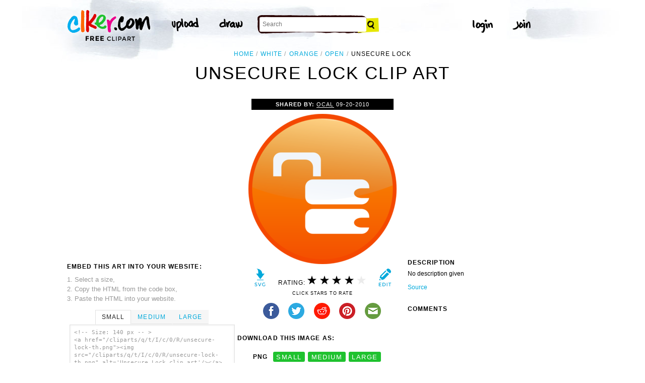

--- FILE ---
content_type: text/html; charset=UTF-8
request_url: https://www.clker.com/clipart-unsecure-lock.html
body_size: 5625
content:

<!doctype html>
<html lang="en">
<head>
<meta charset="utf-8">
<meta name='keywords' content='white, orange, open, lock, unlocked, unprotected, unsecure, cartoon, vector clip art, royalty free images, royalty free graphic, stock photos'/>
<meta name="robots" content="all">
<link rel='image_src' href='/cliparts/q/t/I/c/0/R/unsecure-lock-th.png' />
<title>Unsecure Lock Clip Art at Clker.com - vector clip art online, royalty free &amp; public domain</title>
<meta name='description' content="Download Clker's Unsecure Lock clip art and related images now. Multiple sizes and related images are all free on Clker.com."/>
<!-- Styles -->
  <link rel="stylesheet" href='/css/main.css'>
	<link href='http://fonts.googleapis.com/css?family=Montserrat:400,700' rel='stylesheet' type='text/css'>
	<!--[if lt IE 9]>
  <script src="http://html5shiv.googlecode.com/svn/trunk/html5.js"></script>
  <!['endif']-->
  <script src="js/clker.js"></script> <!-- This may go away as transitioned to jquery -->
  <script src="//code.jquery.com/jquery-1.11.0.min.js"></script>

</head>

<body>

<!-- Navigation -->
<!-- This calls a webfont ONLY used when the user is logged in --><link href='//fonts.googleapis.com/css?family=Permanent+Marker' rel='stylesheet' type='text/css'>
<script src="/inc/main.js"></script>
<script>
	function editImage() {
		createCookie("edit",1,1);
		createCookie("orgid",-1,1);
		window.location = "/inc/svgedit/svg-editor.html?url=%2Finc%2Fclean.html%3Fid%3D71284";
	}
</script>
<div class=" matte navMain group">
	<a href="/" class="navLogo"><img src="/img/clker-logo.png" alt="CLKER FREE Clipart" height="#" width="#"></a>
	<ul class="broad">
		<li><a href="/upload.html"><img src="/img/upload.png" alt="upload" height="#" width="#"></a></li>
		<li><a href='#' onclick='editImage();'><img src="/img/draw.png" alt="draw" height="#" width="#"></a></li>
	</ul>

	<!-- Search Form -->
	<form class="navSearch capText" id="searchform" method="post" action="/redir.html">
		<!--<label>Search</label>-->
		<input type="text" name="terms" value="" placeholder="Search"/> 
		<input type="submit" value="Search"/>
		<input type="hidden" name="datatype" value="svgimage"/>
	</form>
	<!-- /Search Form -->
	
		<ul class="narrow capText ">
		<li><a href="#" class="fbButton"><img src="img/facebook-login.png" alt="Facebook" height="12px" width="12px"><span>Facebook Login</span></a></li>
		<li><a onclick="$('#joinForm').hide(); if($('#loginForm').is(':visible')) $('#loginForm').slideUp(); else $('#loginForm').slideDown();" class="navClick"><img src="/img/login.png" alt="Login" width="60" height="30"></a></li>
		<li><a onclick="$('#loginForm').hide(); if($('#joinForm').is(':visible')) $('#joinForm').slideUp(); else $('#joinForm').slideDown();" class="navClick"><img src="/img/join.png" alt="Join" width="60" height="30"></a></li>
	</ul>
	</div>
<!-- /Navigation -->
<!-- Loginform -->
<div name="loginForm" id="loginForm">
		<a class="closeX centerText" onclick="$('#loginForm').slideUp();" title="Close">X</a>
		<form method="post" class="loginForm matteInner group" action="https://www.clker.com/">

			<label class="capText">E-mail</label>
			<input type="text" name="email">
		
			<label class="capText">Password</label>
			<input type="password" name="password">
			
				<!--<label class="capText" style="color:#fbfbfc;">Login</label>-->
				<input class="buttonGreen" type="submit" name="submit" value="Login">
				
				<div class="rememberMe">
					<input type="checkbox" name="remember" style="display:inline;">
					<label class="tiny">Remember me</label>
				</div>
		</form>
</div>
<!-- /Loginform -->








<!-- Join Form -->
<div name="joinForm" id="joinForm">
		<a class="closeX centerText" onclick="$('#joinForm').slideUp();" title="Close">X</a>
		<form method="post" class="loginForm matteInner group" action="https://www.clker.com/">

					<label class="capText">Name</label>
					<input type="text" name="name">

					<label class="capText">E-mail</label>
					<input type="text" name="email">

					<label class="capText">Confirm E-mail</label>
					<input type="text" name="email">

					<label class="capText">Password</label>
					<input type="password" name="password">

					<label class="capText">Confirm Password</label>
					<input type="password" name="password">
				
					<input class="buttonGreen" type="submit" name="Signup" value="Join">
					
					<div class="rememberMe">
						<input type="checkbox" name="remember" style="display:inline;">
						<label class="tiny">Remember me</label>
					</div>			
		</form>
</div>
<!-- /Join Form -->

<!-- Body Container -->	
<div class="matteInner group">
	<!-- Breadcrumb Center -->
  <ul class="breadcrumbCenter breadcrumb capText group">
    <li><a href="/">Home</a></li>
	<li><a href='/search/white/1'>white</a></li>
<li><a href='/search/orange/1'>orange</a></li>
<li><a href='/search/open/1'>open</a></li>
    <li class="last">Unsecure Lock</li>
  </ul>
<script type="application/ld+json">
    {
      "@context": "https://schema.org",
      "@type": "BreadcrumbList",
      "itemListElement": [

	{
        "@type": "ListItem",
        "position": 0,
        "name": "white",
        "item": "https://www.clker.com/search/white/1"
	},
	{
        "@type": "ListItem",
        "position": 1,
        "name": "orange",
        "item": "https://www.clker.com/search/orange/1"
	},
	{
        "@type": "ListItem",
        "position": 2,
        "name": "open",
        "item": "https://www.clker.com/search/open/1"
	},
	{
        "@type": "ListItem",
        "position": 3,
        "name": "lock",
        "item": "https://www.clker.com/search/lock/1"
	}      ]
    }
    </script>
	<!-- /Breadcrumb Center -->

	
	<!-- Heading 1, Used once per page for page heading -->
	<h1 class="centerText" id="itemtitle">Unsecure Lock clip art</h1>
	<!-- Left Column -->
	<div class="oneCol billboard group">
		<div class="billboard googleAd">
			<script async src="//pagead2.googlesyndication.com/pagead/js/adsbygoogle.js"></script>
<ins class="adsbygoogle"
     style="display:inline-block;width:336px;height:280px"
     data-ad-client="ca-pub-7297922744621696"
     data-ad-slot="1684992551"></ins>
<script>
(adsbygoogle = window.adsbygoogle || ['']).push({});
</script>
		</div>
		
		
		<!-- HTML embed section -->
		<dl>
			<dt>Embed this Art into your website:</dt>
			<dd>1. Select a size,</dd>
			<dd>2. Copy the HTML from the code box,</dd>
			<dd>3. Paste the HTML into your website.</dd>
		</dl>
				
		<div class="tabs">
			<ul class="tabsNavigation">
			    <li><a href="#">Small</a></li>
			    <li><a href="#">Medium</a></li>
			    <li><a href="#">Large</a></li>
			</ul>
						<div class="tabsContent"><div id="small" onclick="selectText('small')">&lt;!-- Size: 140 px -- &gt;<br/>&lt;a href="/cliparts/q/t/I/c/0/R/unsecure-lock-th.png"&gt;&lt;img src="/cliparts/q/t/I/c/0/R/unsecure-lock-th.png" alt='Unsecure Lock clip art'/&gt;&lt;/a&gt;</div></div>
			<div class="tabsContent"><div id="medium" onclick="selectText('medium')">&lt;!-- Size: 340 px -- &gt;<br/>&lt;a href="/cliparts/q/t/I/c/0/R/unsecure-lock-md.png"&gt;&lt;img src="/cliparts/q/t/I/c/0/R/unsecure-lock-md.png" alt='Unsecure Lock clip art'/&gt;&lt;/a&gt;</div></div>
			<div class="tabsContent"><div id="large" onclick="selectText('large')">&lt;!-- Size: 640 px -- &gt;<br/>&lt;a href="/cliparts/q/t/I/c/0/R/unsecure-lock-hi.png"&gt;&lt;img src="/cliparts/q/t/I/c/0/R/unsecure-lock-hi.png" alt='Unsecure Lock clip art'/&gt;&lt;/a&gt;</div></div>
			<!--
			<div class="tabsContent"><div id="small" onclick="selectText('small')">&lt;!-- Size: 140 px --&gt;<br/>&lt;div style='font-size: 0.8em;font-family: Arial;float:left;'&gt;&lt;iframe marginwidth='0' marginheight='0' frameborder='0' scrolling='no' id='clkerframe1160290' src='http://www.clker.com/embed-160290-1160290-large.html' style='border: none ; width: 640px;overflow:hidden;'&gt;&lt;/iframe&gt;&lt;br/&gt;&lt;a href='http://www.clker.com/clipart-polo-shirt-17.html' target='_blank'&gt; Polo Shirt clipart&lt;/a&gt; &lt;br/&gt;from &lt;a href='http://www.clker.com/'&gt; Clker.com&lt;/a&gt;&lt;/div&gt;</div></div>
			<div class="tabsContent"><div id="medium" onclick="selectText('medium')">&lt;!-- Size: 340 px --&gt;<br/>&lt;div style='font-size: 0.8em;font-family: Arial;float:left;'&gt;&lt;iframe marginwidth='0' marginheight='0' frameborder='0' scrolling='no' id='clkerframe1160290' src='http://www.clker.com/embed-160290-1160290-large.html' style='border: none ; width: 640px;overflow:hidden;'&gt;&lt;/iframe&gt;&lt;br/&gt;&lt;a href='http://www.clker.com/clipart-polo-shirt-17.html' target='_blank'&gt; Polo Shirt clipart&lt;/a&gt; &lt;br/&gt;from &lt;a href='http://www.clker.com/'&gt; Clker.com&lt;/a&gt;&lt;/div&gt;</div></div>
			<div class="tabsContent"><div id="large" onclick="selectText('large')">&lt;!-- Size: 640 px --&gt;<br/>&lt;div style='font-size: 0.8em;font-family: Arial;float:left;'&gt;&lt;iframe marginwidth='0' marginheight='0' frameborder='0' scrolling='no' id='clkerframe1160290' src='http://www.clker.com/embed-160290-1160290-large.html' style='border: none ; width: 640px;overflow:hidden;'&gt;&lt;/iframe&gt;&lt;br/&gt;&lt;a href='http://www.clker.com/clipart-polo-shirt-17.html' target='_blank'&gt; Polo Shirt clipart&lt;/a&gt; &lt;br/&gt;from &lt;a href='http://www.clker.com/'&gt; Clker.com&lt;/a&gt;&lt;/div&gt;</div></div>
			-->
		</div>
		<!-- /HTML embed section -->
		
		<h3 class="capText">Derivatives &amp; Responses</h3>
		<ul class="threeGrid group">
					</ul>
			<em class="capText"><a href="#">More</a></em>
	</div>
	<!-- /Left Column -->

	<!-- Center Column -->
<!-- no aggregate review snippet JSON, because there are no reviews yet -->
	<div class="oneCol billboard group">
		<h2><span><strong>Shared By: </strong> <a href="/profile-1068.html" rel="nofollow">OCAL</a></span> 09-20-2010</h2>
		<div class="featuredImage">
			<a href='#' onclick="editImage();" class="btn btnRight" title="Edit this image"><img src="/img/edit.png"></a>
			<a href="/cliparts/q/t/I/c/0/R/unsecure-lock.svg" target="_blank" class="btn btnLeft" title="Download as SVG file"><img src="/img/download.png"></a>
			<a href="/cliparts/q/t/I/c/0/R/unsecure-lock-md.png" title="Download as SVG file"><img class="theImage" src="/cliparts/q/t/I/c/0/R/unsecure-lock-md.png" rel="v:photo" alt="Unsecure Lock Clip Art" title="Unsecure Lock Clip Art"></a>
		</div>
		<div class="capText rateHire">
								Rating:
			<img src='/img/star-grey.gif' class='star' name='1'>
			<img src='/img/star-grey.gif' class='star' name='2'>
			<img src='/img/star-grey.gif' class='star' name='3'>
			<img src='/img/star-grey.gif' class='star' name='4'>
			<img src='/img/star-grey.gif' class='star' name='5'>

			<script>
			var rating = 4;
			function setStars(rtg) {
			  $('.star').each(function() {
				if($(this).attr('name') <= rtg) $(this).attr('src', '/img/star-black.gif');
				else $(this).attr('src', '/img/star-grey.gif');
			  });
			}
			$('.star').mouseover(function() {
			  setStars($(this).attr('name'));
			}).mouseout(function() {
			  setStars(rating);
			}).click(function() {
			  var rate = $(this).attr('name');
			  $('#itemtitle').after("<h2 id='msg'>Sending rating...</h2>");
			  $.post(window.location, {rating: rate}, function(data) {
			    $('#msg').text("Added rating: "+rate).css('background-color', '#009900');
			  }).fail(function() {
			    $('#msg').text("You've already rated this picture.").css('background-color', '#990000');
			  });
			});
			setStars(rating);
			</script>
			<!--<img src="img/star-black.gif"><img src="img/star-black.gif"><img src="img/star-black.gif"><img src="img/star-grey.gif"><img src="img/star-grey.gif">
			--><p class="capText">Click Stars To Rate</p>
			<div class="shareButtons">
				<!-- Facebook -->	<a href="http://www.facebook.com/sharer.php?u=http://www.clker.com//clipart-unsecure-lock.html" target="_blank"><img src="/img/share-facebook.png" alt="Facebook" /></a> 
				<!-- Twitter -->	<a href="http://twitter.com/share?url=http://www.clker.com//clipart-unsecure-lock.html&text=unsecure lock" target="_blank"><img src="/img/share-twitter.png" alt="Twitter" /></a> 
				<!-- Reddit -->		<a href="http://reddit.com/submit?url=http://www.clker.com//clipart-unsecure-lock.html&title=unsecure lock" target="_blank"><img src="/img/share-reddit.png" alt="Reddit" /></a>
				<!-- Pinterest -->  <a href="javascript:void((function()%7Bvar%20e=document.createElement('script');e.setAttribute('type','text/javascript');e.setAttribute('charset','UTF-8');e.setAttribute('src','http://assets.pinterest.com/js/pinmarklet.js?r='+Math.random()*99999999);document.body.appendChild(e)%7D)());"><img src="/img/share-pinterest.png" alt="Pinterest" /></a>
				<!-- Email -->		<a href="mailto:?Subject=THIS PAGE TITLE&Body=I%20saw%20this%20and%20thought%20of%20you!%20 http://www.clker.com//clipart-unsecure-lock.html"><img src="/img/share-email.png" alt="Email" /></a>
<!--  -->			</div>
			<!--<a href="#">Hire Ocal For A Project</a>-->
		</div>
		
		<div class="group billboard">
			<h3 class="capText">Download this image as:</h3>
			
			<!--<dl class="downloads capText billboard">
				<dt>Vector</dt>
					<dd><a href="#">SVG</a></dd>
					<dd><a href="#">ODG</a></dd>
			</dl>-->
			<dl class="downloads capText billboard">
				<dt>PNG</dt>
					<dd><a href="/cliparts/q/t/I/c/0/R/unsecure-lock-th.png" target="_blank">small</a></dd>
					<dd><a href="/cliparts/q/t/I/c/0/R/unsecure-lock-md.png" target="_blank">medium</a></dd>
					<dd><a href="/cliparts/q/t/I/c/0/R/unsecure-lock-hi.png" target="_blank">large</a></dd>
			</dl>
		</div>

		<h3 class="capText">Tags</h3>
		<ul class="tags capText group">
			<li><a href='/search/white/1'>white</a></li><li><a href='/search/orange/1'>orange</a></li><li><a href='/search/open/1'>open</a></li><li><a href='/search/lock/1'>lock</a></li><li><a href='/search/unlocked/1'>unlocked</a></li><li><a href='/search/unprotected/1'>unprotected</a></li><li><a href='/search/unsecure/1'>unsecure</a></li>		</ul>
<!--
		<form method="post" class="microForm">
			<label class="capText">Add Tags</label>
			<input class="oneLiner" type="text" name="addedTags">
			<input type="submit" name="#" value="Tag">
		</form>
-->

	</div>
	<!-- /Center Column -->

	<!-- Right Column -->
	<div class="oneCol billboard group">
		<div class="billboard googleAd">
			<script async src="//pagead2.googlesyndication.com/pagead/js/adsbygoogle.js"></script>
<!-- clipart-right-new -->
<ins class="adsbygoogle"
     style="display:inline-block;width:336px;height:280px"
     data-ad-client="ca-pub-7297922744621696"
     data-ad-slot="3161725751"></ins>
<script>
(adsbygoogle = window.adsbygoogle || ['']).push({});
</script>
		</div>
		<h3 class="capText">Description</h3>
		<p>No description given</p><p><a href="http://www.openclipart.org/detail/77125" rel="nofollow">Source</a></p>		<div class="commentary">
			<h3 class="capText">Comments</h3>
			
					</div>
	</div>
	<!-- /Right Column -->
</div>

<!-- AD + Related Full Width Section -->
<div class="matteInner group">
	
	<div class="oneCol billboard googleAd">
			</div>

	<div class="twoColRight">
		<div class="headBar group">
			<h3 class="capText">Similar Clipart</h3>
			<em class="capText"><a href="#">More</a></em>
		</div>
		<ul class="fiveGrid group">
			<div><li><a href='/clipart-key-19.html'><img src=/cliparts/X/P/F/K/F/W/key-th.png><br/>Key</a></li></div>		</ul>
	</div>

</div>
<!-- /AD + Related Full Width Section -->
<!-- 3 Columns: 1. Categories | 2. Searches that got here | 3. Searches to clipart shown -->
<div class="matte group">

	<div class="oneCol billboard">
		<!-- Categories -->
		<h3 class="capText" style="margin-top: 7em;">Clipart For:</h3>
		<ul class="colMenu capText">
			<li><a href="/search/religion/1">Religion</a></li>
			<li><a href="/search/office/1">Office</a></li>
			<li><a href="/search/family/1">Family</a></li>
			<li><a href="/search/friendship/1">Friendship</a></li>
			<li><a href="/search/love/1">Love</a></li>
			<li><a href="/search/teaching/1">Teaching</a></li>
			<li><a href="/search/architecture/1" class="last">Architecture</a></li>
		</ul>
		<ul class="colMenu capText">
			<li><a href="/search/art/1">Art</a></li>
			<li><a href="/search/filmmaking/1">Filmmaking</a></li>
			<li><a href="/search/gardening/1">Gardening</a></li>
			<li><a href="/search/math/1">Math</a></li>
			<li><a href="/search/science/1">Science</a></li>
			<li><a href="/search/green/1">Green</a></li>
			<li><a href="/search/cyclists/1" class="last">Cyclists</a></li>
		</ul>
		<!-- /Categories -->
	</div>
	
		<div class="oneCol billboard">
	
		<!-- Search Form -->
		<form class="supSearch capText" id="bottomform"  method="post" action="/redir.html">
			<!--<label>Search</label>-->
			<input type="text" id="bottomsearch" name="terms" value="" placeholder="Clkr Search"/> 
			<input type="submit" value="Search"/>
			<input type="hidden" name="#" value="#"/>
		</form>
		<!-- /Search Form -->
		<div style="clear:both;"></div>
		<h3 class="capText">PEOPLE GOT HERE BY SEARCHING:</h3>
		<!-- UL used for TAG lists -->
		<ul class="tags tiny group">
			<li><a href='/clipart-unsecure-lock.html'>lock</a></li><li><a href='/clipart-unsecure-lock.html'>unsecure</a></li><li><a href='/clipart-unsecure-lock.html'>unsecure icon</a></li>		</ul>
	</div>	
	
</div>
<!-- 
0 - 0 - start	
0 - 0 - login.php.ShowLoginForms: start	
0 - 0 - login.php.ShowLoginForms: passed IsLoggedIn()	
0 - 0 - login.php.ShowLoginForms: passed ShowLoginForm()(1)	
0 - 0 - includes dones	
1135 - 1135 - got tags from db	
1136 - 1 - got tags from db	
1136 - 0 - starting html generation	
1138 - 2 - columns done	
1139 - 1 - got tags from cache	
1139 - 0 - tags hashed. minratio: 0.5 type svgimage	
1139 - 0 - words stemmed	
1146 - 7 - got related items from db: 20936	
1148 - 2 - filtered by score	
1148 - 0 - related items sorted 2 ids	
1148 - 0 - stored related items in cache	
1148 - 0 - got related cliparts	
1148 - 0 - got similar	
1148 - 0 - AD + Related Full Width Section	
1148 - 0 - categories done	
1150 - 2 - search tags leading here	
1150 - 0 - done	 --><!-- /Body Container -->
<!-- Footer -->
<div class="matte group">
	<div class="foot">
		<ul class="capText group">
			<li><a href="/advertising.html">Advertise on clker</a></li>
			<li><a href="/bugs-features.html">Report a bug</a></li>
			<li><a href="/bugs-features.html">Request a feature</a></li>
			<li><a href="/needtagging.html">tag</a></li>
			<li class="last"><a href="/faq.html">FAQ</a></li>
		</ul>
		<ul class="capText group">
			<li><a href="/disclaimer.html">Terms of Use &amp; Disclaimer</a></li>
			<li><a href="/privacy-policy.html">Privacy</a></li>
			<li><a href="/dmcanotices.html">DMCA notices</a></li>
			<li class="last"><a href="/sponsored-results-disclosure.html">Affiliate Ads &amp; Sponsored Results</a></li>
		</ul>
		<p class="tiny">Clker.com is owned by Rolera LLC, 2270 Route 30, Oswego, IL 60543 support\at\clker\dot\com</p>
	</div>
</div>
<!-- /Footer -->
<script type="text/javascript">

  var _gaq = _gaq || [];
  _gaq.push(['_setAccount', 'UA-22871762-2']);
  _gaq.push(['_trackPageview']);

  (function() {
    var ga = document.createElement('script'); ga.type = 'text/javascript'; ga.async = true;
    ga.src = ('https:' == document.location.protocol ? 'https://ssl' : 'http://www') + '.google-analytics.com/ga.js';
    var s = document.getElementsByTagName('script')[0]; s.parentNode.insertBefore(ga, s);
  })();

</script>

</body>
<!-- 1150 ms to generate page-->
</html>


--- FILE ---
content_type: text/html; charset=utf-8
request_url: https://www.google.com/recaptcha/api2/aframe
body_size: 267
content:
<!DOCTYPE HTML><html><head><meta http-equiv="content-type" content="text/html; charset=UTF-8"></head><body><script nonce="xa8bzgLQxj1v-57YUcp93g">/** Anti-fraud and anti-abuse applications only. See google.com/recaptcha */ try{var clients={'sodar':'https://pagead2.googlesyndication.com/pagead/sodar?'};window.addEventListener("message",function(a){try{if(a.source===window.parent){var b=JSON.parse(a.data);var c=clients[b['id']];if(c){var d=document.createElement('img');d.src=c+b['params']+'&rc='+(localStorage.getItem("rc::a")?sessionStorage.getItem("rc::b"):"");window.document.body.appendChild(d);sessionStorage.setItem("rc::e",parseInt(sessionStorage.getItem("rc::e")||0)+1);localStorage.setItem("rc::h",'1769019043998');}}}catch(b){}});window.parent.postMessage("_grecaptcha_ready", "*");}catch(b){}</script></body></html>